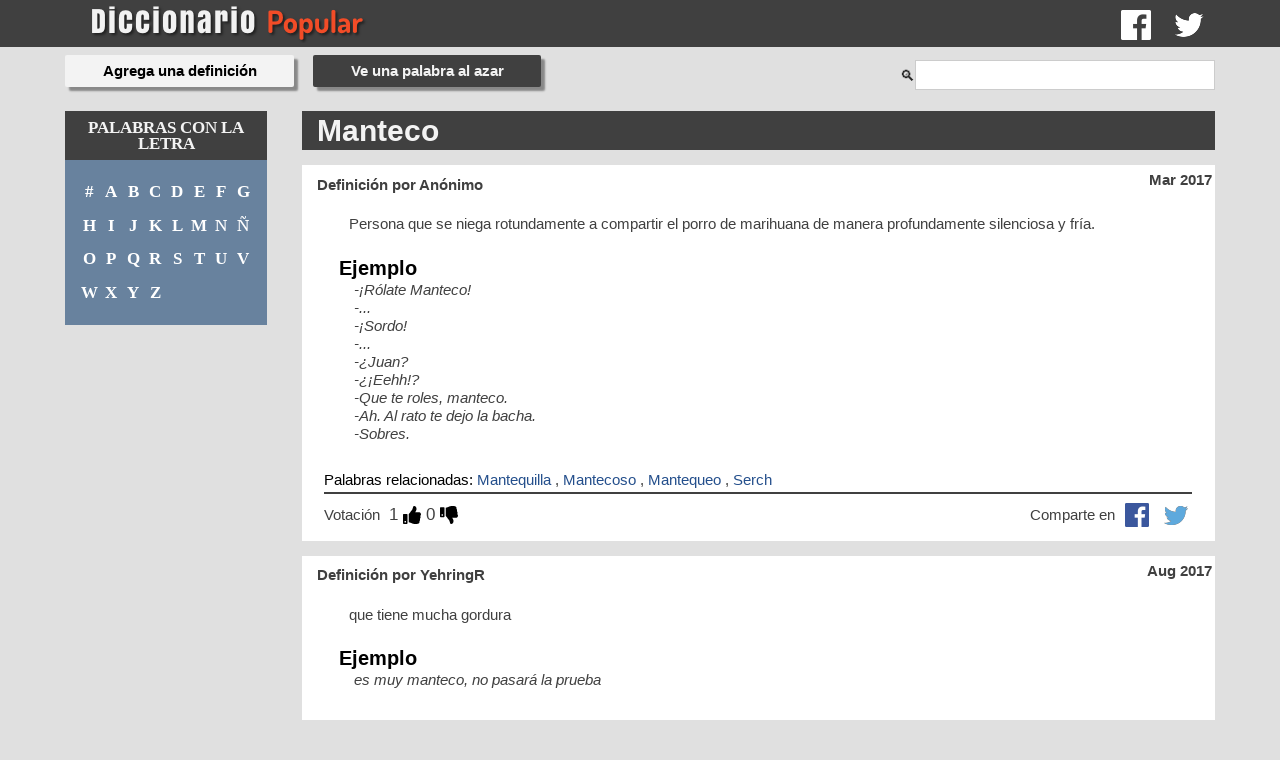

--- FILE ---
content_type: text/html; charset=UTF-8
request_url: https://www.diccionariopopular.com/que-significa/manteco/929
body_size: 13904
content:
<!DOCTYPE html>
<html lang="es">
<head>
  <title>Significado de Manteco - Diccionario Popular</title>
  <meta charset="UTF-8" />
  <meta http-equiv="X-UA-Compatible" content="IE=edge,chrome=1">
  <meta name="description" content="Manteco: Persona que se niega rotundamente a compartir el porro de marihuana de manera profundamente silenciosa y fría.">
  <meta name="keywords" content="Manteco,significado de,que significa,definir,definicion,que es,que quiere decir">
  <meta name="viewport" content="width=device-width, initial-scale=1.0">
      <meta property="og:title" content="Que significa Manteco, según el Diccionario Popular">
    <meta property="og:type" content="article">
    <meta property="article:published_time" content="2017-03-25">
    <meta property="article:modified_time"  content="2017-03-25">
    <meta property="og:image" content="https://www.diccionariopopular.com/social-share.png?v1.1">
    <meta property="og:url" content="https://www.diccionariopopular.com/que-significa/manteco">
    <meta property="og:description" content="Manteco: Persona que se niega rotundamente a compartir el porro de marihuana de manera profundamente silenciosa y fría.">
    <meta property="og:locale" content="es_LA">
    <meta property="og:site_name" content="Definición de Manteco por el Diccionario Popular">
    <meta name="twitter:card" value="summary">
    <meta name="twitter:site" content="@diccionariopop">
    <meta name="twitter:domain" content="diccionariopopular.com">
    <meta name="twitter:url" content="https://www.diccionariopopular.com/que-significa/manteco">
    <meta name="twitter:title" content="Que significa Manteco, según el Diccionario Popular">
    <meta name="twitter:description" content="Manteco: Persona que se niega rotundamente a compartir el porro de marihuana de manera profundamente silenciosa y fría.">
    <meta name="twitter:image:src" content="https://www.diccionariopopular.com/social-share.png?v1.1">
        <link rel="canonical" href="https://www.diccionariopopular.com/que-significa/manteco">
    
  <link rel="alternate" href="https://www.diccionariopopular.com/que-significa/manteco/929" hreflang="es">
  <link rel="shortcut icon" href="/favicon_72px.png">
  <link rel="preconnect" href="https://www.googletagmanager.com">
  <link rel="preconnect" href="https://ww.google-analytics.com/">
      <link rel="stylesheet" href="/build/app.35cfe774.css">
    <script async src="https://www.googletagmanager.com/gtag/js?id=UA-39450259-4"></script>
</head>
<body>
  <div id="urlVote" data-url="/api/votar"></div>
              
<header id="header" class="units-container">
    <div class="container">
        <div class="units-row end units-split">
            <div class="unit-80">
                <a href="/">
                    <span class="logo">
                        <img src="/images/logos/diccionario-popular-clear.png" alt="Diccionario Popular">
                    </span>
                </a>
            </div>
            <div class="unit-20 social">
                <a href="https://facebook.com/diccionariopopular" target="_blank" rel="noopener" title="Facebook"><img src="/images/logos/facebook-white.png" alt="Síguenos Facebook"></a><a href="https://www.twitter.com/diccionariopop" target="_blank" rel="noopener" title="Twitter"><img src="/images/logos/twitter-white.png" alt="Síguenos Twitter"></a>            </div>
        </div>
    </div>
</header>
        <div id="container" class="container">
        <div class="units-row">
                            <nav id="topnav">
    <a href="/define-una-palabra">
        <button type="button" class="btn btn-big glow">Agrega una definición</button>
    </a>
    <a href="/palabra-al-azar">
        <button type="button" class="btn btn-big">Ve una palabra al azar</button>
    </a>
    <div id="searchbar">
    <label for="search-input">Buscar</label>
    🔍</i><input id="search-input" type="text">
    <div id="results" data-loading="false"></div>
</div>
</nav>
                    </div>
        <div class="units-row">
            <div class="unit-20">
                                    <nav id="nav">
    <p class="label">Palabras con la letra</p>
    <ul>
        <li>
            <a href="/palabras-con-la-letra/%23/" title="Palabras que empiecen con un número">#</a>
        </li>
        <li>
            <a href="/palabras-con-la-letra/a/" title="Palabras que empiecen con 'A'">A</a>
        </li>
        <li>
            <a href="/palabras-con-la-letra/b/" title="Palabras que empiecen con 'B'">B</a>
        </li>
        <li>
            <a href="/palabras-con-la-letra/c/" title="Palabras que empiecen con 'C'">C</a>
        </li>
        <li>
            <a href="/palabras-con-la-letra/d/" title="Palabras que empiecen con 'D'">D</a>
        </li>
        <li>
            <a href="/palabras-con-la-letra/e/" title="Palabras que empiecen con 'E'">E</a>
        </li>
        <li>
            <a href="/palabras-con-la-letra/f/" title="Palabras que empiecen con 'F'">F</a>
        </li>
        <li>
            <a href="/palabras-con-la-letra/g/" title="Palabras que empiecen con 'G'">G</a>
        </li>
        <li>
            <a href="/palabras-con-la-letra/h/" title="Palabras que empiecen con 'H'">H</a>
        </li>
        <li>
            <a href="/palabras-con-la-letra/i/" title="Palabras que empiecen con 'I'">I</a>
        </li>
        <li>
            <a href="/palabras-con-la-letra/j/" title="Palabras que empiecen con 'J'">J</a>
        </li>
        <li>
            <a href="/palabras-con-la-letra/k/" title="Palabras que empiecen con 'K'">K</a>
        </li>
        <li>
            <a href="/palabras-con-la-letra/l/" title="Palabras que empiecen con 'L'">L</a>
        </li>
        <li>
            <a href="/palabras-con-la-letra/m/" title="Palabras que empiecen con 'M'">M</a>
        </li>
        <li>
            <a href="/palabras-con-la-letra/n/" title="Palabras que empiecen con 'N'">N</a>
        </li>
        <li>
            <a href="/palabras-con-la-letra/%C3%B1/" title="Palabras que empiecen con 'Ñ'">Ñ</a>
        </li>
        <li>
            <a href="/palabras-con-la-letra/o/" title="Palabras que empiecen con 'O'">O</a>
        </li>
        <li>
            <a href="/palabras-con-la-letra/p/" title="Palabras que empiecen con 'P'">P</a>
        </li>
        <li>
            <a href="/palabras-con-la-letra/q/" title="Palabras que empiecen con 'Q'">Q</a>
        </li>
        <li>
            <a href="/palabras-con-la-letra/r/" title="Palabras que empiecen con 'R'">R</a>
        </li>
        <li>
            <a href="/palabras-con-la-letra/s/" title="Palabras que empiecen con 'S'">S</a>
        </li>
        <li>
            <a href="/palabras-con-la-letra/t/" title="Palabras que empiecen con 'T'">T</a>
        </li>
        <li>
            <a href="/palabras-con-la-letra/u/" title="Palabras que empiecen con 'U'">U</a>
        </li>
        <li>
            <a href="/palabras-con-la-letra/v/" title="Palabras que empiecen con 'V'">V</a>
        </li>
        <li>
            <a href="/palabras-con-la-letra/w/" title="Palabras que empiecen con 'W'">W</a>
        </li>
        <li>
            <a href="/palabras-con-la-letra/x/" title="Palabras que empiecen con 'X'">X</a>
        </li>
        <li>
            <a href="/palabras-con-la-letra/y/" title="Palabras que empiecen con 'Y'">Y</a>
        </li>
        <li>
            <a href="/palabras-con-la-letra/z/" title="Palabras que empiecen con 'Z'">Z</a>
        </li>
    </ul>
</nav>                            </div>
            <div class="unit-80">
                    <article class="word">
    <header>
        <h1>Manteco</h1>
    </header>
    <time itemprop="dateCreated" datetime="2017-03-25">Mar 2017</time>
    <section class="definitions">
        <dl itemscope itemtype="http://schema.org/CreativeWork">
            <ul>
                                    <li>
                        <article class="definition"
         data-id="929"
         data-word-url="https://www.diccionariopopular.com/que-significa/manteco/929"
         data-word="Manteco">
    <header>
        <h2>
            <a aria-label="Ver la definición de Manteco" href="/que-significa/manteco/929">
                <dt lang="es" itemprop="name"><dfn>Manteco</dfn></dt>
            </a>
        </h2>
    </header>
    <div class="wrapper">
        <time datetime="2017-03-25">Mar 2017</time>
        <span class="author" itemprop="contributor">Definición por Anónimo</span>
        <p class="definitionText">
            <dd itemprop="description"><span itemprop="comment">Persona que se niega rotundamente a compartir el porro de marihuana de manera profundamente silenciosa y fría.</span></dd>
        </p>
        <section class="example">
            <h3>Ejemplo</h3>
            <p>-¡Rólate Manteco!<br />
-...<br />
-¡Sordo!<br />
-...<br />
-¿Juan?<br />
-¿¡Eehh!?<br />
-Que te roles, manteco.<br />
-Ah. Al rato te dejo la bacha.<br />
-Sobres.</p>
        </section>
                    <section class="related">
                <h6>Palabras relacionadas:</h6>
                                                            <a href="/que-significa/mantequilla">Mantequilla</a>
                        , 
                                                                                <a href="/que-significa/mantecoso">Mantecoso</a>
                        , 
                                                                                <a href="/que-significa/mantequeo">Mantequeo</a>
                        , 
                                                                                <a href="/que-significa/serch">Serch</a>
                        
                                                </section>
                <aside class="social">
            <div class="networks">
                <span>Comparte en</span>
                <img class="button facebook" src="/images/logos/facebook-blue.png" alt="Compartir en facebook" title="Facebook">
                <img class="button twitter" src="/images/logos/twitter-blue.png" alt="Compartir en twitter" title="Twitter">
            </div>
            <div class="voting">
                <div>Votación</div>
                <span class="upvotes">1</span> <img alt="Votar a favor de la definición" class="upvote" width="18" src="/images/icons/thumbs-up.svg" />
                <span class="downvotes">0</span> <img alt="Votar en contra de la definición" class="downvote" width="18" src="/images/icons/thumbs-down.svg" />
            </div>
        </aside>
    </div>
</article>
                    </li>
                                    <li>
                        <article class="definition"
         data-id="1025"
         data-word-url="https://www.diccionariopopular.com/que-significa/manteco/1025"
         data-word="Manteco">
    <header>
        <h2>
            <a aria-label="Ver la definición de Manteco" href="/que-significa/manteco/1025">
                <dt lang="es" itemprop="name"><dfn>Manteco</dfn></dt>
            </a>
        </h2>
    </header>
    <div class="wrapper">
        <time datetime="2017-08-19">Aug 2017</time>
        <span class="author" itemprop="contributor">Definición por YehringR</span>
        <p class="definitionText">
            <dd itemprop="description"><span itemprop="comment">que tiene mucha gordura</span></dd>
        </p>
        <section class="example">
            <h3>Ejemplo</h3>
            <p>es muy manteco, no pasará la prueba</p>
        </section>
                    <section class="related">
                <h6>Palabras relacionadas:</h6>
                                                            <a href="/que-significa/mantecoso">Mantecoso</a>
                        
                                                </section>
                <aside class="social">
            <div class="networks">
                <span>Comparte en</span>
                <img class="button facebook" src="/images/logos/facebook-blue.png" alt="Compartir en facebook" title="Facebook">
                <img class="button twitter" src="/images/logos/twitter-blue.png" alt="Compartir en twitter" title="Twitter">
            </div>
            <div class="voting">
                <div>Votación</div>
                <span class="upvotes">1</span> <img alt="Votar a favor de la definición" class="upvote" width="18" src="/images/icons/thumbs-up.svg" />
                <span class="downvotes">0</span> <img alt="Votar en contra de la definición" class="downvote" width="18" src="/images/icons/thumbs-down.svg" />
            </div>
        </aside>
    </div>
</article>
                    </li>
                            </ul>
        </dl>
    </section>
</article>

            <a href="/define-una-palabra/Manteco" class="btn btn-big glow">
            Agrega otra definición para Manteco
        </a>
                </div>
        </div>
                                                </div>
  <script>
    window.dataLayer = window.dataLayer || [];
    function gtag(){dataLayer.push(arguments);}
    gtag('js', new Date());

    gtag('config', 'UA-39450259-4');
  </script>
              <script src="/build/runtime.f1cd8733.js"></script><script src="/build/app.a7357b4b.js"></script>
  
    <script>
        $(function(){
            $(".upvote").on("click", diccionarioPopular.upVote);
            $(".downvote").on("click", diccionarioPopular.downVote);
            $(".button.facebook").on("click", diccionarioPopular.shareFacebook);
            $(".button.twitter").on("click", diccionarioPopular.shareTwitter);

            diccionarioPopular.initSearch();
        });
    </script>

    <script>
        $(function(){
            $("#submitNewWord").click(diccionarioPopular.submitNewWord);
        });
    </script>
</body>
</html>


--- FILE ---
content_type: text/css
request_url: https://www.diccionariopopular.com/build/app.35cfe774.css
body_size: 58916
content:
*,:after,:before{-webkit-box-sizing:border-box;-moz-box-sizing:border-box;box-sizing:border-box}html{font-family:sans-serif;-ms-text-size-adjust:100%;-webkit-text-size-adjust:100%}a,abbr,acronym,address,article,aside,audio,b,big,blockquote,body,canvas,caption,center,cite,code,dd,del,details,dfn,div,dl,dt,em,embed,fieldset,figcaption,figure,footer,form,h1,h2,h3,h4,h5,h6,header,hgroup,html,i,iframe,img,ins,kbd,label,legend,li,mark,menu,nav,object,ol,output,p,pre,q,ruby,s,samp,section,small,span,strike,strong,sub,summary,sup,table,tbody,td,tfoot,th,thead,time,tr,tt,u,ul,var,video{margin:0;padding:0;border:0;outline:0;font-size:100%;vertical-align:baseline;background:transparent}a:active,a:hover{outline:0}article,aside,audio,canvas,details,embed,figcaption,figure,footer,header,hgroup,iframe,main,meter,nav,object,output,progress,section,textarea,video{display:block}audio:not([controls]){display:none;height:0}blockquote,q{quotes:none}blockquote p:after,blockquote p:before,q:after,q:before{content:"";content:none}table{border-collapse:collapse;border-spacing:0}caption,td,th{text-align:left;vertical-align:top}thead td,thead th{font-weight:700;vertical-align:bottom}a img,td img,th img{vertical-align:top}button,input,select,textarea{margin:0}textarea{overflow:auto;vertical-align:top;resize:vertical}button{width:auto;overflow:visible}button,input[type=checkbox],input[type=file],input[type=radio],input[type=reset],input[type=submit],select{cursor:pointer}input[type=checkbox],input[type=radio]{font-size:110%;position:relative;top:-1px;margin-right:3px}input[type=search]{-webkit-appearance:textfield}input[type=search]::-webkit-search-cancel-button,input[type=search]::-webkit-search-decoration{-webkit-appearance:none}hr{display:block;height:1px;border:0;border-top:1px solid #ddd}audio,embed,img,object,video{max-width:100%}embed,img,object,video{height:auto}embed,object{height:100%}img{vertical-align:middle;-ms-interpolation-mode:bicubic}body{font-family:Helvetica Neue,Helvetica,Tahoma,sans-serif;font-size:.9375em;line-height:1.65em;background:#fff;color:#222}a{color:#134da5}a:focus,a:hover{color:#de2c3b}.h1,.h2,.h3,.h4,.h5,.h6,h1,h2,h3,h4,h5,h6{font-family:Helvetica Neue,Helvetica,Tahoma,sans-serif;font-weight:700;color:#000;text-rendering:optimizeLegibility;margin:0 0 .5em}.h1,.h2,h1,h2{line-height:1.1}.h3,.h4,h3,h4{line-height:1.3}.h1,h1{font-size:2.25em}.h2,h2{font-size:1.5em;margin-bottom:.7em}.h3,h3{font-size:1.3125em}.h4,h4{font-size:1.125em}.h5,h5{font-size:1em}.h6,h6{font-size:.75em;text-transform:uppercase}.lead{font-size:1.3125em;line-height:1.5;margin-bottom:1.1em}blockquote,dd,dl,dt,ol,p,td,th,ul{line-height:1.65em}ol,ol ol,ol ul,ul,ul ol,ul ul{margin:0 0 0 3.3em}ol li,ul li{text-align:left}ol ol li{list-style-type:lower-alpha}ol ol ol li{list-style-type:lower-roman}address,blockquote,dl,fieldset,figure,form,hr,ol,p,pre,table,ul{margin-bottom:1.65em}blockquote{position:relative;font-style:italic;font-size:1.125em;margin-left:2.475em;padding-left:1.65em;border-left:2px solid #ddd}blockquote p{margin-bottom:.5em}blockquote small,cite{color:rgba(0,0,0,.4);font-style:italic}blockquote cite,small{font-size:12.75px;line-height:1}address{font-style:normal}dl dt{font-weight:700}dd{margin-left:1.65em}del,s{text-decoration:line-through}abbr[title],dfn[title]{border-bottom:1px dotted #0f0f0f;cursor:help}b,strong{font-weight:700}em,i{font-style:italic}sub,sup{font-size:11.25px;line-height:0;position:relative}sup{top:-.5em}sub{bottom:-.25em}figcaption{margin:.3em 0;font-size:12.75px;font-style:italic}ins,u{text-decoration:underline}mark{background-color:#ffc800;color:#0f0f0f;text-decoration:none}code,kbd,output,pre,samp,var{font-size:90%;font-style:normal;font-family:Menlo,Monaco,Consolas,Courier New,monospace}pre{margin-top:1.65em;font-size:100%;line-height:1.5;color:#222;overflow:auto}code,kbd,samp{padding:3px 6px 2px;display:inline-block;line-height:1;border-radius:2px}code{background:#f4f4f4;border:1px solid #d4d4d4}pre code{font-size:100%;border:none;padding:0;background:none;line-height:1.65em}var{color:rgba(0,0,0,.5)}samp{background:#d3e3fb;border:1px solid #b2cef8}kbd{background:#0f0f0f;color:hsla(0,0%,100%,.85);white-space:nowrap}button:active,button:focus{outline:none}select,textarea{font-family:Helvetica Neue,Helvetica,Tahoma,sans-serif;font-size:1em;box-shadow:none}select[multiple=multiple],select[multiple],textarea{padding:.3em .35em;line-height:1.35em;width:100%}input[type=color],input[type=date],input[type=datetime-local],input[type=datetime],input[type=email],input[type=month],input[type=number],input[type=password],input[type=phone],input[type=search],input[type=tel],input[type=text],input[type=time],input[type=url]{font-family:Helvetica Neue,Helvetica,Tahoma,sans-serif;font-size:1em;box-shadow:none;padding:.3em .35em;line-height:1.65em;border-radius:0;outline:none}input[type=color],input[type=date],input[type=datetime-local],input[type=datetime],input[type=email],input[type=month],input[type=number],input[type=password],input[type=phone],input[type=search],input[type=tel],input[type=text],input[type=time],input[type=url],select[multiple=multiple],select[multiple],textarea{background:#fff;border:1px solid #ccc;position:relative;z-index:2;-webkit-appearance:none}input[type=color][disabled],input[type=date][disabled],input[type=datetime-local][disabled],input[type=datetime][disabled],input[type=email][disabled],input[type=month][disabled],input[type=number][disabled],input[type=password][disabled],input[type=phone][disabled],input[type=search][disabled],input[type=tel][disabled],input[type=text][disabled],input[type=time][disabled],input[type=url][disabled],textarea[disabled]{resize:none;color:rgba(0,0,0,.5)}input[type=checkbox][disabled],input[type=radio][disabled],select[disabled]{cursor:default}button::-moz-focus-inner,input::-moz-focus-inner{border:0;padding:0}input[type=range]{position:relative;top:3px}select{margin-bottom:0!important}fieldset{padding:1.65em;margin-bottom:1.65em;border:1px solid #ccc}fieldset :last-child{margin-bottom:0!important}legend{font-weight:700;padding:0 1em;margin-left:-1em}table{max-width:100%;width:100%;empty-cells:show}table caption{text-transform:uppercase;padding:0 1.1em;color:rgba(0,0,0,.4);font-size:12.75px}table td,table th{border-bottom:1px solid #eee;padding:.825em 1.1em}table tfoot td,table tfoot th{color:rgba(0,0,0,.4)}.units-container:after,.units-row:after{content:"";display:table;clear:both}.units-container{padding-top:1px;margin-top:-1px}.units-row{margin-bottom:1.65em}.unit-100,.width-100{width:100%}.unit-90,.width-90{width:90%}.unit-80,.width-80{width:80%}.unit-75,.width-75{width:75%}.unit-70,.width-70{width:70%}.unit-66,.width-66{width:66.6%}.unit-65,.width-65{width:65%}.unit-60,.width-60{width:60%}.unit-50,.width-50{width:50%}.unit-40,.width-40{width:40%}.unit-35,.width-35{width:35%}.unit-33,.width-33{width:33.3%}.unit-30,.width-30{width:30%}.unit-25,.width-25{width:25%}.unit-20,.width-20{width:20%}.unit-10,.width-10{width:10%}.units-row .unit-10,.units-row .unit-20,.units-row .unit-25,.units-row .unit-30,.units-row .unit-33,.units-row .unit-35,.units-row .unit-40,.units-row .unit-50,.units-row .unit-60,.units-row .unit-65,.units-row .unit-66,.units-row .unit-70,.units-row .unit-75,.units-row .unit-80,.units-row .unit-90{float:left;margin-left:3%}.units-row .unit-10:first-child,.units-row .unit-20:first-child,.units-row .unit-25:first-child,.units-row .unit-30:first-child,.units-row .unit-33:first-child,.units-row .unit-35:first-child,.units-row .unit-40:first-child,.units-row .unit-50:first-child,.units-row .unit-60:first-child,.units-row .unit-65:first-child,.units-row .unit-66:first-child,.units-row .unit-70:first-child,.units-row .unit-75:first-child,.units-row .unit-80:first-child,.units-row .unit-90:first-child{margin-left:0}.units-row .unit-90{width:89.7%}.units-row .unit-80{width:79.4%}.units-row .unit-75{width:74.25%}.units-row .unit-70{width:69.1%}.units-row .unit-65,.units-row .unit-66{width:65.66666667%}.units-row .unit-60{width:58.8%}.units-row .unit-50{width:48.5%}.units-row .unit-40{width:38.2%}.units-row .unit-33,.units-row .unit-35{width:31.33333333%}.units-row .unit-30{width:27.9%}.units-row .unit-25{width:22.75%}.units-row .unit-20{width:17.6%}.units-row .unit-10{width:7.3%}.unit-push-10,.unit-push-20,.unit-push-25,.unit-push-30,.unit-push-33,.unit-push-35,.unit-push-40,.unit-push-50,.unit-push-60,.unit-push-65,.unit-push-66,.unit-push-70,.unit-push-75,.unit-push-80,.unit-push-90{position:relative}.unit-push-90{left:92.7%}.unit-push-80{left:82.4%}.unit-push-75{left:77.25%}.unit-push-70{left:72.1%}.unit-push-65,.unit-push-66{left:68.66666667%}.unit-push-60{left:61.8%}.unit-push-50{left:51.5%}.unit-push-40{left:41.2%}.unit-push-33,.unit-push-35{left:34.33333333%}.unit-push-30{left:30.9%}.unit-push-25{left:25.75%}.unit-push-20{left:20.6%}.unit-push-10{left:10.3%}.units-row .unit-push-right{float:right}.units-row .unit-role-right{margin-left:3%;float:right}.units-row .unit-role-left{margin-left:0}.centered,.unit-centered{float:none!important;margin:0 auto!important}.unit-padding,.units-padding .unit-10,.units-padding .unit-20,.units-padding .unit-25,.units-padding .unit-30,.units-padding .unit-33,.units-padding .unit-35,.units-padding .unit-40,.units-padding .unit-50,.units-padding .unit-60,.units-padding .unit-65,.units-padding .unit-66,.units-padding .unit-70,.units-padding .unit-75,.units-padding .unit-80,.units-padding .unit-90,.units-padding .unit-100{padding:1.65em}.units-split .unit-10,.units-split .unit-20,.units-split .unit-25,.units-split .unit-30,.units-split .unit-33,.units-split .unit-35,.units-split .unit-40,.units-split .unit-50,.units-split .unit-60,.units-split .unit-65,.units-split .unit-66,.units-split .unit-70,.units-split .unit-75,.units-split .unit-80,.units-split .unit-90{margin-left:0}.units-split .unit-90{width:90%}.units-split .unit-80{width:80%}.units-split .unit-75{width:75%}.units-split .unit-70{width:70%}.units-split .unit-66{width:66.6%}.units-split .unit-65{width:65%}.units-split .unit-60{width:60%}.units-split .unit-50{width:50%}.units-split .unit-40{width:40%}.units-split .unit-35{width:35%}.units-split .unit-33{width:33.3%}.units-split .unit-30{width:30%}.units-split .unit-25{width:25%}.units-split .unit-20{width:20%}.units-split .unit-10{width:10%}.blocks-2,.blocks-3,.blocks-4,.blocks-5,.blocks-6{padding-left:0;list-style:none;margin-left:-3%}.blocks-2:after,.blocks-3:after,.blocks-4:after,.blocks-5:after,.blocks-6:after{content:"";display:table;clear:both}.blocks-2>li,.blocks-3>li,.blocks-4>li,.blocks-5>li,.blocks-6>li{height:auto;float:left;margin-bottom:1.65em;margin-left:3%}.blocks-2>li ul,.blocks-3>li ul,.blocks-4>li ul,.blocks-5>li ul,.blocks-6>li ul{list-style-type:disc}.blocks-2>li ul ul,.blocks-3>li ul ul,.blocks-4>li ul ul,.blocks-5>li ul ul,.blocks-6>li ul ul{list-style-type:circle}.blocks-2>li li,.blocks-3>li li,.blocks-4>li li,.blocks-5>li li,.blocks-6>li li{float:none;margin:0}.blocks-2>li{width:47%}.blocks-3>li{width:30.33333333%}.blocks-4>li{width:22%}.blocks-5>li{width:17%}.blocks-6>li{width:13.66666667%}.block-first{clear:both}table.table-bordered td,table.table-bordered th{border:1px solid #eee}table.table-simple caption,table.table-simple td,table.table-simple th{border:none;padding-left:0}table.table-flat caption,table.table-flat td,table.table-flat th{border:none;padding:0}table.table-stroked td,table.table-stroked th{border-bottom:1px solid #eee}table.table-stripped tbody tr:nth-child(odd) td{background:#f8f8f8}table.table-hovered tbody tr:hover td{background-color:#f4f4f4}.table-container{width:100%;overflow:auto;margin-bottom:1.65em}.table-container table{margin-bottom:0}.table-container::-webkit-scrollbar{-webkit-appearance:none;width:14px;height:14px}.table-container::-webkit-scrollbar-thumb{border-radius:8px;border:3px solid #fff;background-color:rgba(0,0,0,.3)}.forms .btn,.forms button,.forms input[type=reset],.forms input[type=submit],.forms input[type=submit].btn{padding:.3625em 1.3em}.forms .btn-outline{padding:.3em 1.3em}.forms .btn-outline.bold{padding:.2375em 1.3em}.forms label{margin-bottom:1.1em}.forms input[type=color],.forms input[type=date],.forms input[type=datetime-local],.forms input[type=datetime],.forms input[type=email],.forms input[type=file],.forms input[type=month],.forms input[type=number],.forms input[type=password],.forms input[type=phone],.forms input[type=range],.forms input[type=search],.forms input[type=tel],.forms input[type=text],.forms input[type=time],.forms input[type=url],.forms label,.forms select,.forms textarea{display:block}.forms-inline-list input[type=color],.forms-inline-list input[type=date],.forms-inline-list input[type=datetime-local],.forms-inline-list input[type=datetime],.forms-inline-list input[type=email],.forms-inline-list input[type=file],.forms-inline-list input[type=month],.forms-inline-list input[type=number],.forms-inline-list input[type=password],.forms-inline-list input[type=phone],.forms-inline-list input[type=range],.forms-inline-list input[type=search],.forms-inline-list input[type=tel],.forms-inline-list input[type=text],.forms-inline-list input[type=time],.forms-inline-list input[type=url],.forms-inline-list select,.forms-inline-list textarea,.forms-inline input[type=color],.forms-inline input[type=date],.forms-inline input[type=datetime-local],.forms-inline input[type=datetime],.forms-inline input[type=email],.forms-inline input[type=file],.forms-inline input[type=month],.forms-inline input[type=number],.forms-inline input[type=password],.forms-inline input[type=phone],.forms-inline input[type=range],.forms-inline input[type=search],.forms-inline input[type=tel],.forms-inline input[type=text],.forms-inline input[type=time],.forms-inline input[type=url],.forms-inline select,.forms-inline textarea{display:inline-block}.forms-inline,.forms-inline-list,.forms-list{padding:0;margin:0 0 1.1em;list-style:none}.forms-inline-list li,.forms-inline-list li label,.forms-inline label,.forms-list label{display:inline-block;margin-bottom:0}.forms-inline-list li label{margin-right:.825em}.forms-inline-list li{margin-bottom:3px}.forms-list li{margin-bottom:6px}.forms-desc{margin-top:4px;color:rgba(0,0,0,.4);font-size:12.75px;line-height:1.4em}input[type=color],input[type=date],input[type=datetime-local],input[type=datetime],input[type=email],input[type=month],input[type=number],input[type=password],input[type=phone],input[type=search],input[type=tel],input[type=text],input[type=time],input[type=url],textarea{-moz-transition:border ease .5s;transition:border .5s ease}.error,.success{font-weight:400;font-size:12.75px}.input-error,input.input-error,select.input-error,textarea.input-error{border-color:#de2c3b;box-shadow:0 0 0 2px rgba(222,44,59,.3),inset 0 1px 2px rgba(0,0,0,.2)}.input-success,input.input-success,select.input-success,textarea.input-success{border-color:#2c9f42;box-shadow:0 0 0 2px rgba(44,159,66,.3),inset 0 1px 2px rgba(0,0,0,.2)}.input-gray,input.input-gray,select.input-gray,textarea.input-gray{border-color:#b3b6b7;box-shadow:0 0 0 2px rgba(179,182,183,.4),inset 0 1px 2px rgba(0,0,0,.2)}input[type=color]:focus,input[type=date]:focus,input[type=datetime-local]:focus,input[type=datetime]:focus,input[type=email]:focus,input[type=month]:focus,input[type=number]:focus,input[type=password]:focus,input[type=phone]:focus,input[type=search]:focus,input[type=tel]:focus,input[type=text]:focus,input[type=time]:focus,input[type=url]:focus,textarea:focus{outline:none;border-color:#2575ed;box-shadow:0 0 0 2px rgba(37,117,237,.3),inset 0 1px 2px rgba(0,0,0,.2)}input.input-search,input[type=search]{padding-right:.5em;padding-left:.5em;margin-bottom:0;border-radius:15px}input.input-on-black{border:1px solid hsla(0,0%,100%,.1);background:hsla(0,0%,100%,.35)}input.input-on-black::-webkit-input-placeholder{color:hsla(0,0%,100%,.6)}input.input-on-black::-moz-placeholder{color:hsla(0,0%,100%,.6)}input.input-on-black.active,input.input-on-black:focus{border:1px solid #fff;background:#fff;box-shadow:none}input.input-on-black.active::-webkit-input-placeholder,input.input-on-black:focus::-webkit-input-placeholder{color:#aaa}input.input-on-black.active::-moz-placeholder,input.input-on-black:focus::-moz-placeholder{color:#aaa}input.input-big{font-size:18px}input.input-small{font-size:12.75px}input.input-smaller{font-size:11.25px}.input-groups{display:table!important}.input-groups input{width:100%}.input-groups .btn-append,.input-groups .input-append,.input-groups .input-prepend,.input-groups input{display:table-cell!important}.input-groups .btn-append,.input-groups .input-append,.input-groups .input-prepend{width:1%;vertical-align:middle}.input-groups .input-append,.input-groups .input-prepend{background-color:#f4f4f4;border:1px solid #d4d4d4;margin:0;padding:.45em .75em .15em;color:rgba(0,0,0,.6);line-height:1.65em;font-size:12.75px;white-space:nowrap}.input-groups .input-prepend{border-right:none}.input-groups .input-append{position:relative;z-index:1;border-left:none}.input-groups .btn-append .btn{display:block;height:auto;border-radius:0 2px 2px 0}.navbar{font-size:105%;margin-bottom:1.65em}.navbar:after{content:"";display:table;clear:both}.navbar.navbar-left{float:left}.navbar.navbar-right{float:right}.navbar ul{list-style:none;margin:0}.navbar ul:after{content:"";display:table;clear:both}.navbar li{float:left;margin-right:1.65em}.navbar.navbar-right li{margin-right:0;margin-left:1.65em}.navbar a,.navbar span{display:block;text-decoration:none}.navbar a:hover{color:#de2c3b;text-decoration:underline}.navbar li.active a,.navbar span{text-decoration:none;cursor:text;color:rgba(0,0,0,.4)}.navigation-toggle{display:none;text-transform:uppercase;position:relative;color:#0f0f0f;background-color:#fff}.navigation-toggle:after{position:absolute;z-index:1;top:50%;margin-top:-12px;left:10px;content:"\2630";font-size:24px;line-height:1}.navigation-toggle.navigation-toggle-black{background-color:#0f0f0f;color:#fff}.navigation-toggle.navigation-toggle-show{margin-bottom:1.65em}.navigation-toggle span{position:relative;z-index:2;cursor:pointer;display:block;padding:10px 20px 10px 40px}.navigation-fixed{position:fixed;top:0;left:0;z-index:101}.navbar-pills a,.navbar-pills span{padding:.825em 1.65em}.navbar-pills a:hover{color:#0f0f0f;background:#eee}.navbar-pills li.active a,.navbar-pills span{text-decoration:none;cursor:text;color:rgba(0,0,0,.4);background:#eee}.navbar-pills li{margin-right:1px}.navbar-pills.navbar-right li{margin-left:1px}.fullwidth ul{width:100%}.fullwidth li{float:none!important;margin:0;display:table-cell;width:1%;text-align:center}.fullwidth li a,.fullwidth li span{display:block}.nav{margin-bottom:1.65em}.nav ul{list-style:none;margin:0}.nav ul li ul{margin-left:2em;font-size:.95em}.nav a,.nav span{display:block;padding:.5em 0}.nav a{color:#0f0f0f;text-decoration:none}.nav a:hover{color:#de2c3b;text-decoration:underline}.nav li.active a,.nav span{text-decoration:none;cursor:text;color:rgba(0,0,0,.4)}.nav i.fa{width:1.65em}.nav-stacked li{margin-bottom:1px}.nav-stacked a,.nav-stacked span{padding:.6em .7em}.nav-stacked a{background:#f6f6f6}.nav-stacked a:hover{color:#000;background:#eee}.nav-stacked li.active a,.nav-stacked span{background:#fff;text-decoration:none;cursor:text;color:rgba(0,0,0,.3)}.nav-stats li{position:relative}.nav-stats a,.nav-stats span{padding-right:50px}.nav-stats .badge,.nav-stats sup{position:absolute;top:50%;right:0}.nav-stats sup{color:rgba(0,0,0,.4)}.nav-stats .badge{margin-top:-8px}.nav-tabs{border-bottom:1px solid #e3e3e3;margin-bottom:1.65em}.nav-tabs:after{content:"";display:table;clear:both}.nav-tabs ul{list-style:none;margin:0}.nav-tabs li{float:left;margin-right:2px}.nav-tabs a,.nav-tabs span{display:block;line-height:1;padding:.825em 1.65em;border:1px solid transparent}.nav-tabs a{color:rgba(0,0,0,.5);text-decoration:none}.nav-tabs a:focus,.nav-tabs a:hover{color:#0f0f0f;text-decoration:underline;background-color:#eee}.nav-tabs li.active a,.nav-tabs span{color:#0f0f0f;background:#fff;position:relative;border:1px solid;border-color:#ddd #ddd #fff;bottom:-1px;cursor:default;text-decoration:none}.breadcrumbs{margin-bottom:1.65em}.breadcrumbs:after{content:"";display:table;clear:both}.breadcrumbs ul{font-size:.9em;color:rgba(0,0,0,.4);list-style:none;margin:0}.breadcrumbs ul:after{content:"";display:table;clear:both}.breadcrumbs li{float:left;margin-right:5px}.breadcrumbs li+li:before{content:" > ";color:#aaa;font-size:12px;margin:0 7px 0 5px;position:relative;top:-1px}.breadcrumbs.breadcrumbs-path li+li:before{content:" / ";top:0}.breadcrumbs a{color:#0f0f0f;text-decoration:none}.breadcrumbs a:hover{color:#0f0f0f;text-decoration:underline}.breadcrumbs li.active a,.breadcrumbs li.active a:hover,.breadcrumbs span{text-decoration:none;cursor:text;color:rgba(0,0,0,.4)}.pagination{position:relative;left:-9px;margin-left:0;list-style:none}.pagination:after{content:"";display:table;clear:both}.pagination li{float:left;margin-right:2px}.pagination a,.pagination span{display:block;padding:7px 9px;line-height:1;border-radius:2px;color:#0f0f0f;text-decoration:none}.pagination li.active a,.pagination li.active a:hover,.pagination span{color:#fff;background-color:#0f0f0f;cursor:text}.pagination a:focus,.pagination a:hover{text-decoration:none;background-color:#0f0f0f;color:#fff}.btn,input[type=submit].btn{display:inline-block;vertical-align:top;font-family:Helvetica Neue,Helvetica,Tahoma,sans-serif;font-size:1em;font-weight:400;line-height:1.65em;text-align:center;text-decoration:none;color:#222;-webkit-appearance:none;outline:none;margin:0;border:none;border-radius:2px;box-shadow:none;cursor:pointer;background:#e0e3e5;padding:.55em 2.5em}.btn:hover,input[type=submit].btn:hover{color:rgba(0,0,0,.5);background:#b3b6b7}.btn::-moz-focus-inner{border:0;padding:0}.btn-big,input[type=submit].btn-big{font-size:18px}.btn-small,input[type=submit].btn-small{font-size:12.75px}.btn-smaller,input[type=submit].btn-smaller{font-size:11.25px;vertical-align:baseline}.btn-round{border-radius:15px}.btn-outline,input[type=submit].btn-outline{background:none;padding:.4875em 2.5em;border:1px solid #0f0f0f}.btn-outline:hover,input[type=submit].btn-outline:hover{border-color:#b3b6b7}.btn-outline.btn-active{padding:.55em 2.5em}.btn-outline.bold{border-width:2px;padding:.425em 2.5em}.btn-active,.btn-disabled,.btn[disabled]{background:none;background:#b3b6b7;color:rgba(0,0,0,.5)}.btn-active:hover,.btn-disabled:hover,.btn[disabled]:hover{color:rgba(0,0,0,.5);background:#b3b6b7}.btn-active{box-shadow:inset 0 1px 3px rgba(0,0,0,.4)}.btn-outline.btn-disabled,.btn-outline.btn[disabled]{background:none;box-shadow:none;color:rgba(0,0,0,.3);border:1px solid rgba(0,0,0,.1)}.btn-outline.btn-active{background:none;color:rgba(0,0,0,.4);border:none;box-shadow:inset 0 1px 3px rgba(0,0,0,.2)}.btn-disabled,.btn[disabled]{cursor:default;box-shadow:none}.btn-blue,input[type=submit].btn-blue{color:hsla(0,0%,100%,.9);background:#2575ed}.btn-blue:hover,input[type=submit].btn-blue:hover{color:hsla(0,0%,100%,.6);background:#1a52a5}.btn-blue.btn-active,input[type=submit].btn-blue.btn-active{box-shadow:inset 0 1px 4px rgba(0,0,0,.5)}.btn-blue.btn-active,.btn-blue.btn-disabled,.btn-blue.btn[disabled],input[type=submit].btn-blue.btn-active,input[type=submit].btn-blue.btn-disabled,input[type=submit].btn-blue.btn[disabled]{color:hsla(0,0%,100%,.5);background:#1a52a5}.btn-blue.btn-active:hover,.btn-blue.btn-disabled:hover,.btn-blue.btn[disabled]:hover,input[type=submit].btn-blue.btn-active:hover,input[type=submit].btn-blue.btn-disabled:hover,input[type=submit].btn-blue.btn[disabled]:hover{color:hsla(0,0%,100%,.5)}.btn-blue.btn-outline,input[type=submit].btn-blue.btn-outline{background:none;border-color:#2575ed;color:#2575ed}.btn-blue.btn-outline:hover,input[type=submit].btn-blue.btn-outline:hover{color:hsla(0,0%,100%,.9);background:#2575ed}.btn-blue.btn-outline.btn-disabled,.btn-blue.btn-outline.btn[disabled],input[type=submit].btn-blue.btn-outline.btn-disabled,input[type=submit].btn-blue.btn-outline.btn[disabled]{background:none;box-shadow:none;color:rgba(37,117,237,.4);border:1px solid rgba(37,117,237,.3)}.btn-blue.btn-outline.btn-active,input[type=submit].btn-blue.btn-outline.btn-active{background:none;color:rgba(37,117,237,.6);border:none;box-shadow:inset 0 1px 3px rgba(26,82,165,.6)}.btn-red,input[type=submit].btn-red{color:hsla(0,0%,100%,.9);background:#de2c3b}.btn-red:hover,input[type=submit].btn-red:hover{color:hsla(0,0%,100%,.6);background:#b2232f}.btn-red.btn-active,input[type=submit].btn-red.btn-active{box-shadow:inset 0 1px 4px rgba(0,0,0,.5)}.btn-red.btn-active,.btn-red.btn-disabled,.btn-red.btn[disabled],input[type=submit].btn-red.btn-active,input[type=submit].btn-red.btn-disabled,input[type=submit].btn-red.btn[disabled]{color:hsla(0,0%,100%,.5);background:#b2232f}.btn-red.btn-active:hover,.btn-red.btn-disabled:hover,.btn-red.btn[disabled]:hover,input[type=submit].btn-red.btn-active:hover,input[type=submit].btn-red.btn-disabled:hover,input[type=submit].btn-red.btn[disabled]:hover{color:hsla(0,0%,100%,.5)}.btn-red.btn-outline,input[type=submit].btn-red.btn-outline{background:none;border-color:#de2c3b;color:#de2c3b}.btn-red.btn-outline:hover,input[type=submit].btn-red.btn-outline:hover{color:hsla(0,0%,100%,.9);background:#de2c3b}.btn-red.btn-outline.btn-disabled,.btn-red.btn-outline.btn[disabled],input[type=submit].btn-red.btn-outline.btn-disabled,input[type=submit].btn-red.btn-outline.btn[disabled]{background:none;box-shadow:none;color:rgba(222,44,59,.4);border:1px solid rgba(222,44,59,.3)}.btn-red.btn-outline.btn-active,input[type=submit].btn-red.btn-outline.btn-active{background:none;color:rgba(222,44,59,.6);border:none;box-shadow:inset 0 1px 3px rgba(178,35,47,.6)}.btn-green,input[type=submit].btn-green{color:hsla(0,0%,100%,.9);background:#2c9f42}.btn-green:hover,input[type=submit].btn-green:hover{color:hsla(0,0%,100%,.6);background:#237f35}.btn-green.btn-active,input[type=submit].btn-green.btn-active{box-shadow:inset 0 1px 4px rgba(0,0,0,.5)}.btn-green.btn-active,.btn-green.btn-disabled,.btn-green.btn[disabled],input[type=submit].btn-green.btn-active,input[type=submit].btn-green.btn-disabled,input[type=submit].btn-green.btn[disabled]{color:hsla(0,0%,100%,.5);background:#237f35}.btn-green.btn-active:hover,.btn-green.btn-disabled:hover,.btn-green.btn[disabled]:hover,input[type=submit].btn-green.btn-active:hover,input[type=submit].btn-green.btn-disabled:hover,input[type=submit].btn-green.btn[disabled]:hover{color:hsla(0,0%,100%,.5)}.btn-green.btn-outline,input[type=submit].btn-green.btn-outline{background:none;border-color:#2c9f42;color:#2c9f42}.btn-green.btn-outline:hover,input[type=submit].btn-green.btn-outline:hover{color:hsla(0,0%,100%,.9);background:#2c9f42}.btn-green.btn-outline.btn-disabled,.btn-green.btn-outline.btn[disabled],input[type=submit].btn-green.btn-outline.btn-disabled,input[type=submit].btn-green.btn-outline.btn[disabled]{background:none;box-shadow:none;color:rgba(44,159,66,.4);border:1px solid rgba(44,159,66,.3)}.btn-green.btn-outline.btn-active,input[type=submit].btn-green.btn-outline.btn-active{background:none;color:rgba(44,159,66,.6);border:none;box-shadow:inset 0 1px 3px rgba(35,127,53,.6)}.btn-black,input[type=submit].btn-black{color:hsla(0,0%,100%,.9);background:#0f0f0f}.btn-black:hover,input[type=submit].btn-black:hover{color:hsla(0,0%,100%,.6);background:#363738}.btn-black.btn-active,input[type=submit].btn-black.btn-active{box-shadow:inset 0 1px 4px rgba(0,0,0,.7)}.btn-black.btn-active,.btn-black.btn-disabled,.btn-black.btn[disabled],input[type=submit].btn-black.btn-active,input[type=submit].btn-black.btn-disabled,input[type=submit].btn-black.btn[disabled]{color:hsla(0,0%,100%,.5);background:#363738}.btn-black.btn-active:hover,.btn-black.btn-disabled:hover,.btn-black.btn[disabled]:hover,input[type=submit].btn-black.btn-active:hover,input[type=submit].btn-black.btn-disabled:hover,input[type=submit].btn-black.btn[disabled]:hover{color:hsla(0,0%,100%,.5)}.btn-black.btn-outline,input[type=submit].btn-black.btn-outline{background:none;border-color:#0f0f0f;color:#0f0f0f}.btn-black.btn-outline:hover,input[type=submit].btn-black.btn-outline:hover{color:hsla(0,0%,100%,.9);background:#0f0f0f}.btn-black.btn-outline.btn-disabled,.btn-black.btn-outline.btn[disabled],input[type=submit].btn-black.btn-outline.btn-disabled,input[type=submit].btn-black.btn-outline.btn[disabled]{background:none;box-shadow:none;color:rgba(15,15,15,.4);border:1px solid rgba(15,15,15,.3)}.btn-black.btn-outline.btn-active,input[type=submit].btn-black.btn-outline.btn-active{background:none;color:rgba(15,15,15,.6);border:none;box-shadow:inset 0 1px 3px rgba(54,55,56,.6)}.btn-yellow,input[type=submit].btn-yellow{color:rgba(0,0,0,.9);background:#ffc800}.btn-yellow:hover,input[type=submit].btn-yellow:hover{color:rgba(0,0,0,.6);background:#cca000}.btn-yellow.btn-active,input[type=submit].btn-yellow.btn-active{box-shadow:inset 0 1px 4px rgba(0,0,0,.5)}.btn-yellow.btn-active,.btn-yellow.btn-disabled,.btn-yellow.btn[disabled],input[type=submit].btn-yellow.btn-active,input[type=submit].btn-yellow.btn-disabled,input[type=submit].btn-yellow.btn[disabled]{color:rgba(0,0,0,.5);background:#cca000}.btn-yellow.btn-active:hover,.btn-yellow.btn-disabled:hover,.btn-yellow.btn[disabled]:hover,input[type=submit].btn-yellow.btn-active:hover,input[type=submit].btn-yellow.btn-disabled:hover,input[type=submit].btn-yellow.btn[disabled]:hover{color:rgba(0,0,0,.5)}.btn-yellow.btn-outline,input[type=submit].btn-yellow.btn-outline{background:none;border-color:#ffc800;color:#ffc800}.btn-yellow.btn-outline:hover,input[type=submit].btn-yellow.btn-outline:hover{color:rgba(0,0,0,.9);background:#ffc800}.btn-yellow.btn-outline.btn-disabled,.btn-yellow.btn-outline.btn[disabled],input[type=submit].btn-yellow.btn-outline.btn-disabled,input[type=submit].btn-yellow.btn-outline.btn[disabled]{background:none;box-shadow:none;color:rgba(255,200,0,.4);border:1px solid rgba(255,200,0,.3)}.btn-yellow.btn-outline.btn-active,input[type=submit].btn-yellow.btn-outline.btn-active{background:none;color:rgba(255,200,0,.6);border:none;box-shadow:inset 0 1px 3px rgba(204,160,0,.6)}.btn-white,input[type=submit].btn-white{color:rgba(0,0,0,.9);background:#fff}.btn-white:hover,input[type=submit].btn-white:hover{color:rgba(0,0,0,.6);background:#ededed}.btn-white.btn-active,input[type=submit].btn-white.btn-active{box-shadow:inset 0 1px 4px rgba(0,0,0,.2)}.btn-white.btn-active,.btn-white.btn-disabled,.btn-white.btn[disabled],input[type=submit].btn-white.btn-active,input[type=submit].btn-white.btn-disabled,input[type=submit].btn-white.btn[disabled]{color:rgba(0,0,0,.5);background:#ededed}.btn-white.btn-active:hover,.btn-white.btn-disabled:hover,.btn-white.btn[disabled]:hover,input[type=submit].btn-white.btn-active:hover,input[type=submit].btn-white.btn-disabled:hover,input[type=submit].btn-white.btn[disabled]:hover{color:rgba(0,0,0,.5)}.btn-white.btn-outline,input[type=submit].btn-white.btn-outline{background:none;border-color:#fff;color:#fff}.btn-white.btn-outline:hover,input[type=submit].btn-white.btn-outline:hover{color:rgba(0,0,0,.9);background:#fff}.btn-white.btn-outline.btn-disabled,.btn-white.btn-outline.btn[disabled],input[type=submit].btn-white.btn-outline.btn-disabled,input[type=submit].btn-white.btn-outline.btn[disabled]{background:none;box-shadow:none;color:hsla(0,0%,100%,.4);border:1px solid hsla(0,0%,100%,.3)}.btn-white.btn-outline.btn-active,input[type=submit].btn-white.btn-outline.btn-active{background:none;color:hsla(0,0%,100%,.6);border:none;box-shadow:inset 0 1px 3px hsla(0,0%,92.9%,.6)}.btn-white.btn-outline.btn-active{box-shadow:none;border:1px solid hsla(0,0%,100%,.3);padding:.4875em 2.5em}.btn-group,.btn-single{display:inline-block;margin-right:2px;vertical-align:bottom}.btn-group:after,.btn-single:after{content:"";display:table;clear:both}.btn-group>.btn,.btn-group>input,.btn-single>.btn,.btn-single>input{float:left;border-radius:0;margin-left:-1px}.btn-single>.btn{border-radius:2px}.btn-group>.btn:first-child{border-radius:2px 0 0 2px}.btn-group>.btn:last-child{border-radius:0 2px 2px 0}.btn-group>.btn.btn-round:first-child,.btn-group>.input-search:first-child{border-radius:15px 0 0 15px}.btn-group>.btn.btn-round:last-child,.btn-group>.input-search:last-child{border-radius:0 15px 15px 0}.tools-alert{background:#f7f8f8;margin-bottom:1.65em}.tools-alert,.tools-message{padding:12px 15px;color:#0f0f0f}.tools-message{display:none;position:fixed;z-index:100;top:10px;right:10px;max-width:350px;line-height:1.5;font-size:95%;background:#e0e3e5}.tools-message ul{margin:0;list-style:none}.tools-message-black,.tools-message-blue,.tools-message-green,.tools-message-red{color:hsla(0,0%,100%,.95)}.tools-message-black{background:#0f0f0f}.tools-message-blue{background:#2575ed}.tools-message-red{background:#de2c3b}.tools-message-yellow{background:#ffc800}.tools-message-green{background:#2c9f42}.tools-alert-black{background:#dadada}.tools-alert-blue{background:#d3e3fb}.tools-alert-red{background:#f8d5d8}.tools-alert-yellow{background:#fff4cc}.tools-alert-green{background:#d5ecd9}.badge,.label{background:#e0e3e5;font-size:12.75px;display:inline-block;line-height:1;padding:4px 7px 3px;color:#0f0f0f;text-align:center;font-weight:400;text-transform:uppercase}.label-outline{background:none;border:1px solid #0f0f0f;padding:3px 6px 2px}.badge{border-radius:15px}.badge-small{font-size:11.25px;padding:3px 5px}.badge-black,.badge-blue,.badge-green,.badge-red,.label-black,.label-blue,.label-green,.label-red{color:#fff}.badge-black,.label-black{background:#0f0f0f}.badge-blue,.label-blue{background:#2575ed}.badge-red,.label-red{background:#de2c3b}.badge-green,.label-green{background:#2c9f42}.badge-yellow,.label-yellow{background:#ffc800}.badge-white,.label-white{background:#fff}.label-black.label-outline,.label-blue.label-outline,.label-green.label-outline,.label-red.label-outline,.label-white.label-outline,.label-yellow.label-outline{background:none;color:#0f0f0f}.label-blue.label-outline{border-color:#2575ed;color:#2575ed}.label-red.label-outline{border-color:#de2c3b;color:#de2c3b}.label-green.label-outline{border-color:#2c9f42;color:#2c9f42}.label-yellow.label-outline{border-color:#ffc800;color:#ffc800}.label-white.label-outline{border-color:#fff;color:#fff}#tools-progress{position:fixed;top:0;left:0;width:100%;z-index:1000000;height:10px}#tools-progress span{display:block;width:100%;height:100%;background-color:#1a52a5;background-image:-webkit-linear-gradient(45deg,hsla(0,0%,100%,.2) 25%,transparent 0,transparent 50%,hsla(0,0%,100%,.2) 0,hsla(0,0%,100%,.2) 75%,transparent 0,transparent);background-image:-o-linear-gradient(45deg,hsla(0,0%,100%,.2) 25%,transparent 25%,transparent 50%,hsla(0,0%,100%,.2) 50%,hsla(0,0%,100%,.2) 75%,transparent 75%,transparent);background-image:linear-gradient(45deg,hsla(0,0%,100%,.2) 25%,transparent 0,transparent 50%,hsla(0,0%,100%,.2) 0,hsla(0,0%,100%,.2) 75%,transparent 0,transparent);-webkit-animation:progress-bar-stripes 2s linear infinite;-o-animation:progress-bar-stripes 2s linear infinite;animation:progress-bar-stripes 2s linear infinite;background-size:40px 40px}@-webkit-keyframes progress-bar-stripes{0%{background-position:40px 0}to{background-position:0 0}}@-o-keyframes progress-bar-stripes{0%{background-position:40px 0}to{background-position:0 0}}@keyframes progress-bar-stripes{0%{background-position:40px 0}to{background-position:0 0}}.accordion-title{position:relative;display:block;margin:0 0 2px;padding:12px 50px 12px 18px;color:#000;text-decoration:none;font-weight:400;font-size:.9375em;line-height:1,4em;background:#f7f8f8;cursor:pointer;-webkit-touch-callout:none;-webkit-user-select:none;-khtml-user-select:none;-moz-user-select:none;-ms-user-select:none;user-select:none}.accordion-title.accordion-title-opened{margin-bottom:0;font-weight:700;background:#f0f1f2}.accordion-title:hover,.accordion-title a{color:#000;text-decoration:none}.accordion-panel{padding:1.65em;margin-bottom:10px}.accordion-toggle{position:absolute;top:50%;margin-top:-8px;right:20px;padding:0;font-size:0;line-height:1}.accordion-toggle-closed{background:#000;width:1px;height:15px;margin-left:1px}.accordion-toggle-closed:before{left:-7px}.accordion-toggle-closed:before,.accordion-toggle-opened:before{position:absolute;top:7px;content:"";width:15px;height:1px;background:#000}.accordion-toggle-opened:before{left:-8px}.filterbox{position:relative}.filterbox input{padding-right:30px}.filterbox span{position:absolute;z-index:2;top:0;right:1px;width:26px;height:100%;cursor:pointer}.filterbox span:after{content:"";display:inline-block;position:relative;top:50%;margin-left:8px;margin-top:-21px;width:0;height:0;vertical-align:middle;border-top:5px solid rgba(0,0,0,.6);border-right:5px solid transparent;border-left:5px solid transparent}.filterbox-list{z-index:1000;position:absolute;left:0;display:none;margin:0;list-style:none;background:#fff;width:100%;box-shadow:0 1px 3px rgba(0,0,0,.2);max-height:250px;overflow:auto}.filterbox-list li{padding:4px 10px;color:#000;cursor:pointer}.filterbox-list li:hover{background:#f0f1f2}.filterbox-list li.active{background:#2575ed;color:#fff}.tooltip{position:absolute;z-index:10000;display:inline-block;color:#fff;padding:2px 10px;font-size:12.75px;line-height:1.5em;max-width:250px;background:#0f0f0f}.tooltip-theme-red{background:#de2c3b}.tooltip-theme-blue{background:#2575ed}.tooltip-theme-green{background:#2c9f42}.tooltip-theme-yellow{background:#ffc800}.tooltip-theme-white{background:#fff}.tooltip-theme-white,.tooltip-theme-yellow{color:#000}.dropdown{display:none;position:absolute;z-index:102;top:0;right:0;width:250px;color:#0f0f0f;background:#fff;box-shadow:0 1px 5px rgba(0,0,0,.3);overflow:auto}.dropdown section{max-height:250px;overflow:auto;padding:20px}.dropdown footer{padding:20px}ul.dropdown{max-height:300px;list-style:none;margin:0;line-height:1.5;font-size:95%;padding:0}ul.dropdown a{display:block;padding:7px 15px;text-decoration:none;color:#0f0f0f}ul.dropdown a:hover{background:#eee}ul.dropdown li.divider{border-bottom:1px solid #e2e2e2}.caret{display:inline-block;width:0;height:0;margin-left:.3em;vertical-align:middle;border-top:5px solid;border-right:5px solid transparent;border-left:5px solid transparent}.caret.caret-up{border-top:0;border-bottom:4px solid}.livesearch-box{position:relative;display:inline-block;width:100%}.livesearch-box input{padding-left:30px}.livesearch-box .close{position:absolute;top:.2em;right:5px;z-index:2;padding:4px 6px;line-height:1;font-size:20px;cursor:pointer;color:#000;text-decoration:none;filter:alpha(opacity=50);-moz-opacity:.5;opacity:.5}.livesearch-box .close:before{content:"\00D7"}.livesearch-box .close:hover{filter:alpha(opacity=100);-moz-opacity:1;opacity:1}.livesearch-icon{position:absolute;top:53%;left:10px;z-index:2}.livesearch-icon:after,.livesearch-icon:before{content:"";position:absolute;top:50%;left:0;margin:-8px 0 0;background:rgba(0,0,0,.5)}.livesearch-icon:before{width:10px;height:10px;border:2px solid rgba(0,0,0,.5);background:transparent;border-radius:12px}.livesearch-icon:after{left:10px;width:2px;height:7px;margin-top:0;-webkit-transform:rotate(-45deg);-moz-transform:rotate(-45deg);-ms-transform:rotate(-45deg);-o-transform:rotate(-45deg);transform:rotate(-45deg)}.tools-droparea{position:relative;overflow:hidden;padding:80px 20px;border:3px dashed rgba(0,0,0,.1)}.tools-droparea.drag-hover{background:rgba(200,222,250,.75)}.tools-droparea.drag-drop{background:rgba(250,248,200,.5)}.tools-droparea-placeholder{text-align:center;font-size:11px;color:rgba(0,0,0,.5)}.autocomplete{position:absolute;z-index:1000;left:0;display:none;margin:0;list-style:none;background:#fff;width:250px;box-shadow:0 1px 3px rgba(0,0,0,.2);max-height:250px;overflow:auto}.autocomplete a{padding:4px 10px;color:#000;display:block;text-decoration:none}.autocomplete a:hover{background:#f0f1f2}.autocomplete a.active{background:#2575ed;color:#fff}#modal-overlay{position:fixed;top:0;left:0;margin:auto;overflow:auto;width:100%;height:100%;background-color:#000!important;filter:alpha(opacity=30);-moz-opacity:.3;opacity:.3;z-index:100}.modal-blur{-webkit-filter:blur(3px);-moz-filter:blur(3px);-ms-filter:blur(3px);filter:blur(3px)}.modal-box{position:fixed;top:0;left:0;bottom:0;right:0;overflow-x:hidden;overflow-y:auto;z-index:101}.modal{position:relative;margin:auto auto 20px;padding:0;background:#fff;color:#000;box-shadow:0 1px 70px rgba(0,0,0,.5)}.modal header{padding:30px 40px 5px;font-size:18px;font-weight:700}.modal section{padding:30px 40px 50px}.modal footer button{width:100%;border-radius:0}.modal-close{position:absolute;top:8px;right:12px;width:30px;height:30px;text-align:right;color:#bbb;font-size:30px;font-weight:300;cursor:pointer}.modal-close:hover{color:#000}.group:after{content:"";display:table;clear:both}.hide{display:none}.highlight{background-color:#f7f3e2}.big{font-size:18px}.small{font-size:12.75px}.smaller{font-size:11.25px}.nowrap,.nowrap td{white-space:nowrap}.req,.required{font-weight:400;color:#de2c3b}.error{color:#de2c3b}.success{color:#2c9f42}.text-centered{text-align:center}.text-right{text-align:right}.last{margin-right:0!important}.pause{margin-bottom:.825em!important}.end{margin-bottom:0!important}.normal{font-weight:400}.light{font-weight:300}.italic{font-style:italic}.left{float:left}.right{float:right}.upper{text-transform:uppercase}.list-flat{margin-left:0;list-style:none}.color-black{color:#0f0f0f}.color-white{color:#fff}.color-gray-10{color:rgba(0,0,0,.1)}.color-gray-20{color:rgba(0,0,0,.2)}.color-gray-30{color:rgba(0,0,0,.3)}.color-gray-40{color:rgba(0,0,0,.4)}.color-gray-50{color:rgba(0,0,0,.5)}.color-gray-60{color:rgba(0,0,0,.6)}.color-gray-70{color:rgba(0,0,0,.7)}.color-gray-80{color:rgba(0,0,0,.8)}.color-gray-90{color:rgba(0,0,0,.9)}.color-white-10{color:hsla(0,0%,100%,.1)}.color-white-20{color:hsla(0,0%,100%,.2)}.color-white-30{color:hsla(0,0%,100%,.3)}.color-white-40{color:hsla(0,0%,100%,.4)}.color-white-50{color:hsla(0,0%,100%,.5)}.color-white-60{color:hsla(0,0%,100%,.6)}.color-white-70{color:hsla(0,0%,100%,.7)}.color-white-80{color:hsla(0,0%,100%,.8)}.color-white-90{color:hsla(0,0%,100%,.9)}.video-wrapper{height:0;padding-bottom:56.25%;position:relative;margin-bottom:1.65em}.video-wrapper embed,.video-wrapper iframe,.video-wrapper object{position:absolute;top:0;left:0;width:100%;height:100%}@media only screen and (max-width:767px){.left,.right{float:none}.hide-on-mobile{display:none}}.str{color:#d14}.kwd{color:#333}.com{color:#998}.lit,.typ{color:#458}.pun{color:#888}.clo,.opn{color:#333}.tag{color:#367ac3}.atn{color:#51a7c9}.atv{color:#709c1a}.dec{color:#666}.var{color:teal}.fun{color:#900}.linenums ol li{list-style-type:none;counter-increment:list;position:relative}.linenums ol li:after{content:counter(list);position:absolute;left:-3.3em;border-right:1px solid #e5e5e5;padding-right:9px;width:2.45em;text-align:right;color:rgba(0,0,0,.3);font-size:12px}@media only screen and (max-width:767px){.mobile-width-100{width:100%}.units-row .unit-10,.units-row .unit-20,.units-row .unit-25,.units-row .unit-30,.units-row .unit-33,.units-row .unit-35,.units-row .unit-40,.units-row .unit-50,.units-row .unit-60,.units-row .unit-65,.units-row .unit-66,.units-row .unit-70,.units-row .unit-75,.units-row .unit-80,.units-row .unit-90{width:100%;float:none;margin-left:0;margin-bottom:1.65em}.unit-push-10,.unit-push-20,.unit-push-25,.unit-push-30,.unit-push-33,.unit-push-35,.unit-push-40,.unit-push-50,.unit-push-60,.unit-push-65,.unit-push-66,.unit-push-70,.unit-push-75,.unit-push-80,.unit-push-90{left:0}.units-row .unit-push-right{float:none}.units-mobile-50 .unit-10,.units-mobile-50 .unit-20,.units-mobile-50 .unit-25,.units-mobile-50 .unit-30,.units-mobile-50 .unit-33,.units-mobile-50 .unit-35,.units-mobile-50 .unit-40,.units-mobile-50 .unit-60,.units-mobile-50 .unit-65,.units-mobile-50 .unit-66,.units-mobile-50 .unit-70,.units-mobile-50 .unit-75,.units-mobile-50 .unit-80,.units-mobile-50 .unit-90{float:left;margin-left:3%;width:48.5%}.units-mobile-50 .unit-10:first-child,.units-mobile-50 .unit-20:first-child,.units-mobile-50 .unit-25:first-child,.units-mobile-50 .unit-30:first-child,.units-mobile-50 .unit-33:first-child,.units-mobile-50 .unit-35:first-child,.units-mobile-50 .unit-40:first-child,.units-mobile-50 .unit-60:first-child,.units-mobile-50 .unit-65:first-child,.units-mobile-50 .unit-66:first-child,.units-mobile-50 .unit-70:first-child,.units-mobile-50 .unit-75:first-child,.units-mobile-50 .unit-80:first-child,.units-mobile-50 .unit-90:first-child{margin-left:0}}@media only screen and (max-width:767px){.blocks-2,.blocks-3,.blocks-4,.blocks-5,.blocks-6{margin-left:0;margin-bottom:1.65em}.blocks-2>li,.blocks-3>li,.blocks-4>li,.blocks-5>li,.blocks-6>li{float:none;margin-left:0;width:100%}.blocks-mobile-33>li,.blocks-mobile-50>li{float:left;margin-left:3%}.blocks-mobile-33,.blocks-mobile-50{margin-left:-3%}.blocks-mobile-50>li{width:47%}.blocks-mobile-33>li{width:30.33333333%}}@media (min-width:768px) and (max-width:979px){h1{font-size:2.25em;line-height:1.125}h2{font-size:1.5em}h2,h3{line-height:1.25}h3{font-size:1.3125em}h4{font-size:1.125em;line-height:1.22222222}h5{font-size:1em}h6{font-size:.75em}}@media (max-width:767px){h1{font-size:2.25em;line-height:1.25}h2{font-size:1.5em;line-height:1.15384615}h3{font-size:1.3125em;line-height:1.13636364}h4{font-size:1.125em;line-height:1.11111111}h5{font-size:1em}h6{font-size:.75em}.lead{font-size:1.2em}ol,ol ol,ol ul,ul,ul ol,ul ul{margin-left:1.65em}blockquote{margin-left:0}}@media only screen and (max-width:767px){.navbar.navbar-left,.navbar.navbar-left li,.navbar.navbar-right,.navbar.navbar-right li,.navbar li{float:none;text-align:left;width:auto}.navbar.navbar-right li,.navbar li{margin-left:0;margin-right:0}.fullwidth li,.fullwidth ul{width:auto}.fullwidth li{display:block}}@media only screen and (max-width:767px){.forms-list label{display:inline-block}}@media print{*{text-shadow:none!important;color:#000!important;background:transparent!important;box-shadow:none!important;font-size:12pt}.h1,h1{font-size:36pt}.h2,h2{font-size:24pt}.h3,h3{font-size:18pt}.h4,h4{font-size:14pt}.h5,.h6,h5,h6{font-size:12pt}a,a:visited{text-decoration:underline}a[href]:after{content:" (" attr(href) ")"}abbr[title]:after{content:" (" attr(title) ")"}a[href^="#"]:after,a[href^="javascript:"]:after{content:""}blockquote,pre{page-break-inside:avoid}blockquote{border:none;font-style:italic}img{max-width:100%!important}select{background:#fff!important}}.mabkilDebug{position:absolute;display:block;width:1000px;top:0;z-index:10000;left:50%;margin-left:-500px;background-color:hsla(0,0%,100%,.9);border:2px solid #a33}.invisible{filter:alpha(opacity=0);-moz-opacity:0;opacity:0}.clear{clear:both}.tright{text-align:right}.tleft{text-align:left}.tcenter{text-align:center}.fright{float:right}.fleft{float:left}.bold{font-weight:700}.center{margin:0 auto}.cleanLi,.cleanLi li{margin:0;padding:0;list-style:none}.opacity-50{filter:alpha(opacity=50);-moz-opacity:.5;opacity:.5}.opacity-75{filter:alpha(opacity=75);-moz-opacity:.75;opacity:.75}.opacity-25{filter:alpha(opacity=25);-moz-opacity:.25;opacity:.25}.hidden{display:none;visibility:hidden}.forms fieldset{margin-bottom:0}h6{text-transform:none}@media (min-width:768px) and (max-width:979px){.hidden-desktop{display:inherit!important}.visible-desktop{display:none!important}.visible-tablet{display:inherit!important}.hidden-tablet{display:none!important}}@media (max-width:767px){.hidden-desktop{display:inherit!important}.visible-desktop{display:none!important}.visible-phone{display:inherit!important}.hidden-phone{display:none!important}}.font-Lato,body{font-family:Trebuchet MS,Helvetica,sans-serif}body{margin:0;padding:55px 0 0;background-color:#e0e0e0}a{text-decoration:none}h1,h2,h3,h4,h5,h6{margin:0;padding:0;font-family:Trebuchet MS,Helvetica,sans-serif}.btn{display:block;margin:1em auto 0;font:normal 700 1em/1em Trebuchet MS,Helvetica,sans-serif;background:#68829e;color:#fff}.btn.glow{background-color:#f3f3f3;color:#000}.btn:hover{background:#f3f3f3;color:#404040}dd,dl,dt{line-height:1em}dfn{font-style:normal}.definitions{position:relative;display:block}.definitions ul{margin:0;padding:0}.definitions ul li{padding:0;margin:0;list-style:none}.definitions ul li h4{overflow-wrap:break-word}article.definition{color:#404040;position:relative;display:block;padding:0}article.definition:hover{background:#fafafa}article.definition header{background:grey;color:#000;padding:.5em .5em .5em 3em;margin:0}article.definition header a,article.definition header h1,article.definition header h2{color:inherit}article.definition time{position:absolute;display:block;background:#fff;color:#404040;font-weight:700;padding:.2em;top:0;right:0}article.definition p{text-align:justify}article.definition .definitionText{font-size:1.5em;margin:0 0 .3em;line-height:1.2em}article.definition .example{padding-left:1em}article.definition .example h3{font-size:1.3em}article.definition .example p{padding-left:1em;line-height:1.2em;font-style:italic}article.definition .voting div{display:inline;font-size:.9em;line-height:1.5em;margin-right:.25em}@media only screen and (max-width:529px){article.definition .voting div{display:none}}article.definition .social{border-top:2px solid #404040;padding-top:.5em;font-size:1.1em;position:relative}article.definition .social .networks{float:right}article.definition .social .networks span{font-size:.9em;line-height:1.5em}@media only screen and (max-width:529px){article.definition .social .networks span{display:none}}article.definition .social .networks img{display:inline;float:none;margin:0 .3em;vertical-align:middle}article.definition .social .button:hover{cursor:pointer}article.definition .wrapper{padding:1em 1.5em}article.definition .author{position:absolute;display:block;font-size:1em;font-weight:700;top:2em;right:1em;color:#f3f3f3}article.definition .related h6{margin:0;padding:0;font:normal normal 1em/1em Trebuchet MS,Helvetica,sans-serif;display:inline}article.definition .related a{color:#244f8c}article.definition .related a:hover{color:#cb4125}article.definition .tags{text-align:right}article.definition .tags h6{font:normal normal 1em/1em Trebuchet MS,Helvetica,sans-serif;display:inline}article.definition .tags a{color:#000;background:#bbb;padding:.1em .2em;margin:0 .2em}article.definition .tags a:hover{color:#cb4125}article.tag,article.word{position:relative;font:normal normal 1em/1em Trebuchet MS,Helvetica,sans-serif}article.tag h1,article.word h1{overflow-wrap:break-word}article.tag h1,article.tag h2,article.word h1,article.word h2{background:#404040;color:#f3f3f3;padding:.1em 1em .1em .5em;font-size:2em;margin-bottom:.5em}article.tag ul,article.word ul{margin:0;padding:0}article.tag ul li,article.word ul li{margin:0 0 1em;padding:0;list-style:none}article.tag ul li:last-child,article.word ul li:last-child{margin:0}article.tag time,article.word time{display:none}article.tag .definition,article.word .definition{background:#fff;padding-top:1.5em}article.tag .definition:hover,article.word .definition:hover{box-shadow:3px 3px 2px #404040}article.tag .definition .definitionText,article.word .definition .definitionText{font-size:1.3em}article.tag .definition header,article.word .definition header{display:none}article.tag .definition time,article.word .definition time{display:block;top:0;right:0}article.tag .definition .wrapper,article.word .definition .wrapper{position:static;padding-top:1.5em}article.tag .definition .author,article.word .definition .author{color:#404040;top:.5em;left:1em;font-size:1em}article.tag header.pageTitle{background:transparent;padding:.5em}article.tag header.pageTitle h1,article.tag header.pageTitle h2{background:transparent;border-bottom:2px solid #000;margin:0 0 .5em;padding:0 0 .2em;color:#000;font:normal 700 2.2em/1em Dosis}article.tag .definition{padding:0}article.tag .definition header{display:block;padding:0}article.tag .definition header h1{padding:.2em .5em;background:transparent;font-size:2em;margin:0}article.tag .definition .author{font-size:.9em;left:auto;right:4em;top:.5em}#firstToDefine{overflow-wrap:break-word}.container{max-width:1150px;padding:0;margin:0 auto}#header{width:100%;position:fixed;top:0;z-index:1000;background:#404040;color:#f3f3f3;padding:.25em 1em}#header .units-row{height:40px}#header img{vertical-align:middle}#header .social{height:40px;text-align:right;line-height:40px}#header .social a{width:2em;display:inline-block;vertical-align:middle;margin:0 5%}@media only screen and (min-width:530px) and (max-width:949px){#header{margin-bottom:1em}#header .social{display:none}#header .unit-80{margin-bottom:0}}@media only screen and (max-width:529px){#header{margin-bottom:1em}#header .social{display:none}#header .unit-80{margin-bottom:0}#header .logo{text-align:center}}#nav{background:#68829e;color:#000;font:normal 700 1em/1em Dosis}#nav a{color:#000;text-transform:uppercase}#nav .label{background:#404040;color:#f3f3f3;border-radius:0;padding:.5em 0;height:auto;font-size:1.1em}#nav .label,#nav ul{display:block;margin:0}#nav ul{padding:1em}#nav ul li{margin:0;padding:0;list-style:none;display:inline-block;width:1.2em;text-align:center}#nav ul li:hover{background:#404040}@media only screen and (max-width:529px){#nav ul li{width:3em}}#nav ul li a{padding:.3em 0;display:block;width:100%;height:100%;text-align:center;font-size:1.1em;color:#fff}#nav p{margin:1em 0 -1em;text-align:center;color:#000;text-transform:uppercase;font-weight:700}#topnav{position:relative}#topnav a{display:inline-block}#topnav a:not(last-child){margin-right:1em}#topnav a:hover .btn,#topnav a:hover .btn.glow{background:#f3f3f3;color:#404040}#topnav a .btn{box-shadow:4px 4px 2px #888;margin:0;background:#404040;color:#f3f3f3}#topnav a .btn.glow{background:#f3f3f3;color:#000}@media only screen and (max-width:529px){#topnav a{display:block}#topnav a .btn{display:block;width:100%;margin:0 auto}#topnav a:first-child .btn{margin-bottom:1em}}#searchbar{position:absolute;display:block;right:0;top:5px}#searchbar i.fa{font-size:1.3em;font-weight:700;margin-right:.5em}#searchbar label{display:none}#searchbar input{width:20em;height:2em}#searchbar #results{position:absolute;display:none;z-index:1000;top:2em;right:0;width:20em;height:auto;background:#68829e;color:#f3f3f3;border:1px solid #404040;border-top:0 solid #404040;box-sizing:border-box;padding:0}#searchbar #results ul{margin:0;padding:0}#searchbar #results ul li{padding:0 0 0 1em;margin:0;list-style:none}#searchbar #results ul li.selected,#searchbar #results ul li:hover{background:#cb4125;color:#404040;font-weight:700;cursor:pointer}@media only screen and (max-width:529px){#searchbar{display:none}}#footer{background:#000;padding:0 1em;color:#f3f3f3;font:normal 700 1em/1em Dosis}#footer p{text-align:right;margin:0}#mostPopularDefinitions{position:relative;padding:0 2.5em;border-radius:0 0 1em 1em;font:normal normal 1em/1em Trebuchet MS,Helvetica,sans-serif}#mostPopularDefinitions ul{margin:0;padding:0;background:#fff}#mostPopularDefinitions ul li{display:block;margin:0;padding:0;list-style:none}#mostPopularDefinitions .definition header{background:#404040;color:#f3f3f3;height:3em}#mostPopularDefinitions .definition time{padding:0 .2em;background:#404040}#mostPopularDefinitions .definition .author{font-size:.8em;font-weight:700;right:.5em}#mostRecentDefinitions{position:relative;font:normal normal 1em/1em Trebuchet MS,Helvetica,sans-serif}#mostRecentDefinitions ul{margin:0;padding:0}#mostRecentDefinitions ul li{margin:0 0 1em;padding:0;list-style:none}#mostRecentDefinitions ul li:last-child{margin:0}#mostRecentDefinitions .definition{font-size:.9em;background:#fff}#mostRecentDefinitions .definition time{background:#404040;font-size:.8em;padding:.05em .5em}#mostRecentDefinitions .definition header{padding-left:1em}#mostRecentDefinitions .definition header h1,#mostRecentDefinitions .definition header h2{font-size:2em}#mostRecentDefinitions .definition .author{top:1.9em;right:.5em;font-weight:400;font-size:.8em;color:#000}#mostRecentDefinitions .definition:hover{box-shadow:3px 3px 2px #404040}#listadoDePalabras header{background:transparent;padding:.5em}#listadoDePalabras header h1{color:#404040;margin:0;padding:0;font:normal normal 3em/1em Dosis}@media only screen and (max-width:529px){#listadoDePalabras header h1{text-align:center;font-size:2em}}#listadoDePalabras ul{margin:0;padding:0;border-color:#404040;border-style:solid;border-width:2px 0}#listadoDePalabras ul li{display:inline-block;width:25%;margin:0;padding:0;list-style:none}#listadoDePalabras ul li a{font:normal 700 1.2em Trebuchet MS,Helvetica,sans-serif;display:block;padding:.2em .4em;margin:.1em .5em;color:#404040}#listadoDePalabras ul li a:hover{background:#404040;color:#f3f3f3}@media only screen and (max-width:529px){#listadoDePalabras ul li{display:block;width:auto}}#newWord header{background:#404040;color:#f3f3f3;padding:.5em 2em;margin:0 0 1em}#newWord header h1{color:#f3f3f3;margin:0;padding:0;font:normal 700 2em/1em Dosis}@media only screen and (max-width:529px){#newWord .width-50{width:100%}}#newDefinitionForm label{font:normal 700 1.3em/1em Trebuchet MS,Helvetica,sans-serif}#newDefinitionForm label .forms-desc{font-size:.85em;font-weight:400;padding-left:.75em}#newDefinitionForm label input+.forms-desc{display:block;padding:0}#newDefinitionForm fieldset{border-color:#404040}#newDefinitionForm fieldset:not(:last-child){margin:1em 0}#newDefinitionForm ul{margin:0;padding:0}#newDefinitionForm ul li{font:normal 700 1.3em/1em Trebuchet MS,Helvetica,sans-serif;margin:.75em 0 .75em 1em;padding:0;list-style:disc;font-weight:400;text-align:justify;text-justify:distribute;color:rgba(0,0,0,.6)}#newDefinitionForm .g-recaptcha{width:420px;height:78px}#approveDefinition header{background:#404040;color:#f3f3f3;padding:.5em;margin-bottom:1.5em}#approveDefinition header h1{color:#f3f3f3;margin:0;padding:0;font:normal 700 3em/1em Dosis}#approveDefinition p{font-size:1.2em}#approveDefinition .btn{margin:0}.define_banner{font-family:Trebuchet MS,Helvetica,sans-serif;background:#cb4125;padding:.5em;text-align:center}.define_banner h1{font-size:2em}.define_banner a{color:#f3f3f3}.define_banner a:hover{text-decoration:underline}@media only screen and (max-width:529px){.define_banner a{display:block}}.downvote,.upvote{cursor:pointer}@media only screen and (max-width:529px){.mobile-hide{display:none}}

/*! http://responsiveslides.com v1.54 by @viljamis */.rslides{position:relative;list-style:none;overflow:hidden;width:100%;padding:0;margin:0}.rslides li{backface-visibility:hidden;position:absolute;display:none;width:100%;left:0;top:0}.rslides li:first-child{position:relative;display:block;float:left}.rslides img{display:inline-block;border:0}